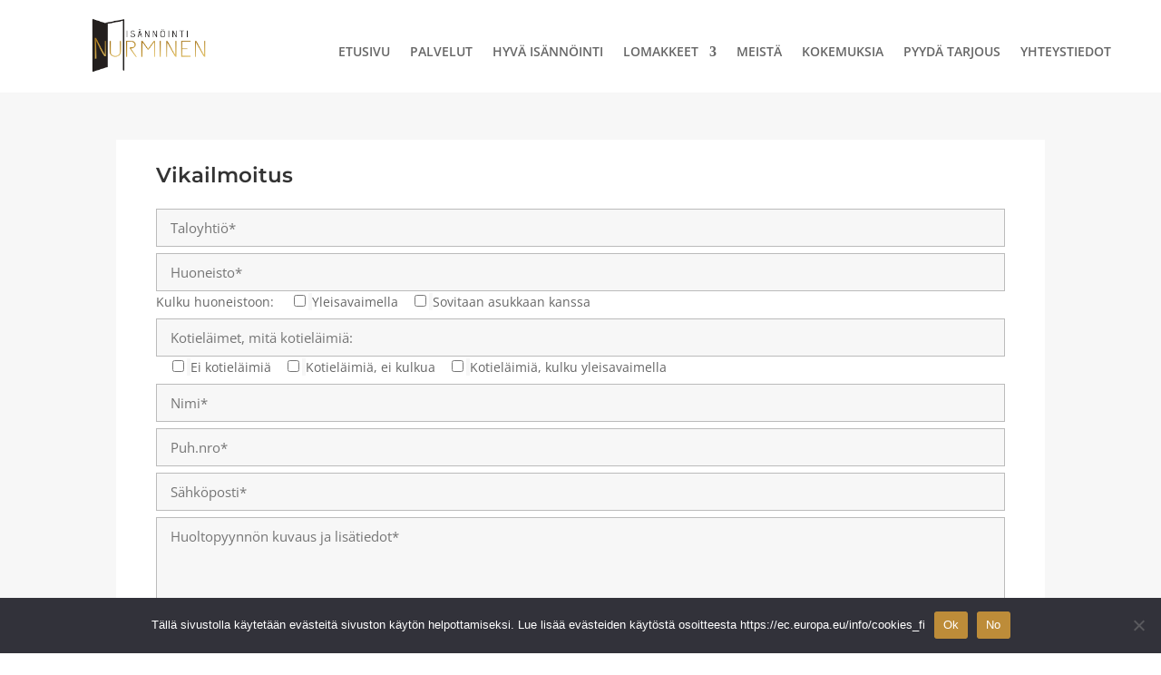

--- FILE ---
content_type: text/css
request_url: https://isannointinurminen.fi/wp-content/et-cache/1135/et-core-unified-tb-715-tb-790-deferred-1135.min.css?ver=1765757529
body_size: 2105
content:
.et_pb_section_0_tb_header{width:100%}.et_pb_section_0_tb_header.et_pb_section{background-color:#FFFFFF!important}.et_pb_row_0_tb_header,body #page-container .et-db #et-boc .et-l .et_pb_row_0_tb_header.et_pb_row,body.et_pb_pagebuilder_layout.single #page-container #et-boc .et-l .et_pb_row_0_tb_header.et_pb_row,body.et_pb_pagebuilder_layout.single.et_full_width_page #page-container #et-boc .et-l .et_pb_row_0_tb_header.et_pb_row{width:94%;max-width:1443px}.et_pb_image_0_tb_header{text-align:center}.et_pb_menu_0_tb_header.et_pb_menu ul li a{font-weight:600;text-transform:uppercase}.et_pb_menu_0_tb_header.et_pb_menu{background-color:#ffffff}.et_pb_menu_0_tb_header{margin-top:25px!important}.et_pb_menu_0_tb_header.et_pb_menu ul li.current-menu-item a{color:#b59568!important}.et_pb_menu_0_tb_header.et_pb_menu .nav li ul,.et_pb_menu_0_tb_header.et_pb_menu .et_mobile_menu,.et_pb_menu_0_tb_header.et_pb_menu .et_mobile_menu ul{background-color:#ffffff!important}.et_pb_menu_0_tb_header .et_pb_menu_inner_container>.et_pb_menu__logo-wrap,.et_pb_menu_0_tb_header .et_pb_menu__logo-slot{width:auto;max-width:100%}.et_pb_menu_0_tb_header .et_pb_menu_inner_container>.et_pb_menu__logo-wrap .et_pb_menu__logo img,.et_pb_menu_0_tb_header .et_pb_menu__logo-slot .et_pb_menu__logo-wrap img{height:auto;max-height:none}.et_pb_menu_0_tb_header .mobile_nav .mobile_menu_bar:before,.et_pb_menu_0_tb_header .et_pb_menu__icon.et_pb_menu__search-button,.et_pb_menu_0_tb_header .et_pb_menu__icon.et_pb_menu__close-search-button,.et_pb_menu_0_tb_header .et_pb_menu__icon.et_pb_menu__cart-button{color:#340c36}.et_pb_row_0_tb_header.et_pb_row{margin-top:-60px!important;margin-bottom:-60px!important;margin-left:auto!important;margin-right:auto!important}@media only screen and (min-width:981px){.et_pb_image_0_tb_header{width:52%}}@media only screen and (max-width:980px){.et_pb_image_0_tb_header{width:52%}.et_pb_image_0_tb_header .et_pb_image_wrap img{width:auto}}@media only screen and (max-width:767px){.et_pb_image_0_tb_header{margin-bottom:-37px!important;width:32%}.et_pb_image_0_tb_header .et_pb_image_wrap img{width:auto}}div.et_pb_section.et_pb_section_0_tb_footer{background-position:right 0px center;background-blend-mode:soft-light;background-image:url(https://nurminen-loisa.fi/wp-content/uploads/2022/09/Muutostyo.jpg),linear-gradient(180deg,rgba(255,255,255,0.54) 0%,rgba(255,255,255,0.83) 100%)!important}.et_pb_section_0_tb_footer.et_pb_section{margin-top:0px;margin-bottom:0px;background-color:inherit!important}.et_pb_text_0_tb_footer,.et_pb_text_1_tb_footer{font-family:'Montserrat',Helvetica,Arial,Lucida,sans-serif;font-size:19px;margin-top:16px!important}.et_pb_image_0_tb_footer{text-align:left;margin-left:0}.et_pb_section_1_tb_footer.et_pb_section{padding-bottom:1px;background-color:rgba(0,0,0,0.86)!important}.et_pb_row_1_tb_footer{height:36px}.et_pb_row_1_tb_footer.et_pb_row{margin-top:-67px!important;margin-bottom:-40px!important}.et_pb_text_2_tb_footer.et_pb_text{color:rgba(255,255,255,0.55)!important}.et_pb_text_2_tb_footer{min-height:24px}@media only screen and (max-width:980px){.et_pb_text_0_tb_footer,.et_pb_text_1_tb_footer{margin-bottom:15px!important}.et_pb_image_0_tb_footer .et_pb_image_wrap img{width:auto}.et_pb_row_1_tb_footer.et_pb_row{margin-top:-67px!important;margin-bottom:-40px!important}}@media only screen and (max-width:767px){.et_pb_text_0_tb_footer,.et_pb_text_1_tb_footer{margin-bottom:20px!important}.et_pb_image_0_tb_footer .et_pb_image_wrap img{width:auto}.et_pb_row_1_tb_footer.et_pb_row{margin-top:-67px!important;margin-bottom:-40px!important}}.et_pb_section_0.et_pb_section{background-color:#f7f7f7!important}.et_pb_row_0,.et_pb_row_1,.et_pb_row_2,.et_pb_row_3{background-color:#FFFFFF}.et_pb_row_0.et_pb_row{padding-top:28px!important;padding-right:44px!important;padding-bottom:28px!important;padding-left:44px!important;padding-top:28px;padding-right:44px;padding-bottom:28px;padding-left:44px}.dvppl_cf7_styler_0 .dipe-cf7 .wpcf7 input:not([type=submit]),.dvppl_cf7_styler_0 .dipe-cf7 .wpcf7 input::placeholder,.dvppl_cf7_styler_0 .dipe-cf7 .wpcf7 select,.dvppl_cf7_styler_0 .dipe-cf7 .wpcf7 textarea,.dvppl_cf7_styler_0 .dipe-cf7 .wpcf7 textarea::placeholder,.dvppl_cf7_styler_1 .dipe-cf7 .wpcf7 input:not([type=submit]),.dvppl_cf7_styler_1 .dipe-cf7 .wpcf7 input::placeholder,.dvppl_cf7_styler_1 .dipe-cf7 .wpcf7 select,.dvppl_cf7_styler_1 .dipe-cf7 .wpcf7 textarea,.dvppl_cf7_styler_1 .dipe-cf7 .wpcf7 textarea::placeholder,.dvppl_cf7_styler_2 .dipe-cf7 .wpcf7 input:not([type=submit]),.dvppl_cf7_styler_2 .dipe-cf7 .wpcf7 input::placeholder,.dvppl_cf7_styler_2 .dipe-cf7 .wpcf7 select,.dvppl_cf7_styler_2 .dipe-cf7 .wpcf7 textarea,.dvppl_cf7_styler_2 .dipe-cf7 .wpcf7 textarea::placeholder,.dvppl_cf7_styler_3 .dipe-cf7 .wpcf7 input:not([type=submit]),.dvppl_cf7_styler_3 .dipe-cf7 .wpcf7 input::placeholder,.dvppl_cf7_styler_3 .dipe-cf7 .wpcf7 select,.dvppl_cf7_styler_3 .dipe-cf7 .wpcf7 textarea,.dvppl_cf7_styler_3 .dipe-cf7 .wpcf7 textarea::placeholder{font-size:15px!important}.dvppl_cf7_styler_0 .dipe-form-header-title{font-family:'Montserrat',Helvetica,Arial,Lucida,sans-serif!important;font-size:23px!important}.dvppl_cf7_styler_0{padding-top:0px;padding-bottom:0px;margin-top:0px}body #page-container .et_pb_section .dvppl_cf7_styler_0 .wpcf7-form input[type=submit]{color:#ffffff!important;border-color:RGBA(255,255,255,0);font-size:20px;text-transform:uppercase!important;background-color:#b59568!important}body #page-container .et_pb_section .dvppl_cf7_styler_0 .wpcf7-form input[type=submit]:hover,body #page-container .et_pb_section .dvppl_cf7_styler_1 .wpcf7-form input[type=submit]:hover,body #page-container .et_pb_section .dvppl_cf7_styler_2 .wpcf7-form input[type=submit]:hover,body #page-container .et_pb_section .dvppl_cf7_styler_3 .wpcf7-form input[type=submit]:hover{padding-right:2em;padding-left:0.7em}body #page-container .et_pb_section .dvppl_cf7_styler_0 .wpcf7-form input[type=submit],body #page-container .et_pb_section .dvppl_cf7_styler_0 .wpcf7-form input[type=submit]:hover,body #page-container .et_pb_section .dvppl_cf7_styler_1 .wpcf7-form input[type=submit],body #page-container .et_pb_section .dvppl_cf7_styler_1 .wpcf7-form input[type=submit]:hover,body #page-container .et_pb_section .dvppl_cf7_styler_2 .wpcf7-form input[type=submit],body #page-container .et_pb_section .dvppl_cf7_styler_2 .wpcf7-form input[type=submit]:hover,body #page-container .et_pb_section .dvppl_cf7_styler_3 .wpcf7-form input[type=submit],body #page-container .et_pb_section .dvppl_cf7_styler_3 .wpcf7-form input[type=submit]:hover{padding:0.3em 1em!important}body #page-container .et_pb_section .dvppl_cf7_styler_0 .wpcf7-form input[type=submit]:before,body #page-container .et_pb_section .dvppl_cf7_styler_0 .wpcf7-form input[type=submit]:after,body #page-container .et_pb_section .dvppl_cf7_styler_1 .wpcf7-form input[type=submit]:before,body #page-container .et_pb_section .dvppl_cf7_styler_1 .wpcf7-form input[type=submit]:after,body #page-container .et_pb_section .dvppl_cf7_styler_2 .wpcf7-form input[type=submit]:before,body #page-container .et_pb_section .dvppl_cf7_styler_2 .wpcf7-form input[type=submit]:after,body #page-container .et_pb_section .dvppl_cf7_styler_3 .wpcf7-form input[type=submit]:before,body #page-container .et_pb_section .dvppl_cf7_styler_3 .wpcf7-form input[type=submit]:after{display:none!important}.dvppl_cf7_styler_0 .wpcf7-form input[type=submit]{box-shadow:0px 12px 11px -11px rgba(0,0,0,0.3)}.dvppl_cf7_styler_0 .dipe-form-header-container,.dvppl_cf7_styler_1 .dipe-form-header-container,.dvppl_cf7_styler_2 .dipe-form-header-container,.dvppl_cf7_styler_3 .dipe-form-header-container{background-color:;margin-bottom:0px;padding-top:0px;padding-right:0px;padding-bottom:0px;padding-left:0px}.dvppl_cf7_styler_0 .dipe-form-header-icon,.dvppl_cf7_styler_0 .dipe-form-header-image,.dvppl_cf7_styler_1 .dipe-form-header-icon,.dvppl_cf7_styler_1 .dipe-form-header-image,.dvppl_cf7_styler_2 .dipe-form-header-icon,.dvppl_cf7_styler_2 .dipe-form-header-image,.dvppl_cf7_styler_3 .dipe-form-header-icon,.dvppl_cf7_styler_3 .dipe-form-header-image{background-color:}.dvppl_cf7_styler_0 .dipe-form-header-icon span,.dvppl_cf7_styler_1 .dipe-form-header-icon span,.dvppl_cf7_styler_2 .dipe-form-header-icon span,.dvppl_cf7_styler_3 .dipe-form-header-icon span{color:}.dvppl_cf7_styler_0 .dipe-cf7-styler{background-color:#ffffff;padding-top:0px;padding-right:0px;padding-bottom:0px;padding-left:0px}.dvppl_cf7_styler_0 .dipe-cf7-container .wpcf7-form-control:not(.wpcf7-submit),.dvppl_cf7_styler_1 .dipe-cf7-container .wpcf7-form-control:not(.wpcf7-submit),.dvppl_cf7_styler_2 .dipe-cf7-container .wpcf7-form-control:not(.wpcf7-submit),.dvppl_cf7_styler_3 .dipe-cf7-container .wpcf7-form-control:not(.wpcf7-submit){margin-top:7px!important;}.dvppl_cf7_styler_0 .dipe-cf7 .wpcf7 form>p,.dipe-cf7 .wpcf7 form>div,.dipe-cf7 .wpcf7 form>label
.dvppl_cf7_styler_0 .dipe-cf7 .wpcf7 form .dp-col>p,.dipe-cf7 .wpcf7 form .dp-col>div,.dipe-cf7 .wpcf7 form .dp-col>label,.dvppl_cf7_styler_1 .dipe-cf7 .wpcf7 form>p,.dipe-cf7 .wpcf7 form>div,.dipe-cf7 .wpcf7 form>label
.dvppl_cf7_styler_1 .dipe-cf7 .wpcf7 form .dp-col>p,.dipe-cf7 .wpcf7 form .dp-col>div,.dipe-cf7 .wpcf7 form .dp-col>label,.dvppl_cf7_styler_2 .dipe-cf7 .wpcf7 form>p,.dipe-cf7 .wpcf7 form>div,.dipe-cf7 .wpcf7 form>label
.dvppl_cf7_styler_2 .dipe-cf7 .wpcf7 form .dp-col>p,.dipe-cf7 .wpcf7 form .dp-col>div,.dipe-cf7 .wpcf7 form .dp-col>label,.dvppl_cf7_styler_3 .dipe-cf7 .wpcf7 form>p,.dipe-cf7 .wpcf7 form>div,.dipe-cf7 .wpcf7 form>label
.dvppl_cf7_styler_3 .dipe-cf7 .wpcf7 form .dp-col>p,.dipe-cf7 .wpcf7 form .dp-col>div,.dipe-cf7 .wpcf7 form .dp-col>label{margin-bottom:20px!important;}.dvppl_cf7_styler_0 .dipe-cf7-container .wpcf7 input:not([type="submit"]):not([type="checkbox"]):not([type="radio"]),.dvppl_cf7_styler_0 .dipe-cf7-container .wpcf7 select,.dvppl_cf7_styler_0 .dipe-cf7-container .wpcf7 textarea,.dvppl_cf7_styler_1 .dipe-cf7-container .wpcf7 input:not([type="submit"]):not([type="checkbox"]):not([type="radio"]),.dvppl_cf7_styler_1 .dipe-cf7-container .wpcf7 select,.dvppl_cf7_styler_1 .dipe-cf7-container .wpcf7 textarea,.dvppl_cf7_styler_2 .dipe-cf7-container .wpcf7 input:not([type="submit"]):not([type="checkbox"]):not([type="radio"]),.dvppl_cf7_styler_2 .dipe-cf7-container .wpcf7 select,.dvppl_cf7_styler_2 .dipe-cf7-container .wpcf7 textarea,.dvppl_cf7_styler_3 .dipe-cf7-container .wpcf7 input:not([type="submit"]):not([type="checkbox"]):not([type="radio"]),.dvppl_cf7_styler_3 .dipe-cf7-container .wpcf7 select,.dvppl_cf7_styler_3 .dipe-cf7-container .wpcf7 textarea{padding-top:10px!important;padding-right:15px!important;padding-bottom:10px!important;padding-left:15px!important}.dvppl_cf7_styler_0 .dipe-cf7 input:not([type=submit]),.dvppl_cf7_styler_0 .dipe-cf7 select,.dvppl_cf7_styler_0 .dipe-cf7 textarea,.dvppl_cf7_styler_0 .dipe-cf7 .wpcf7-checkbox input[type="checkbox"]+span:before,.dvppl_cf7_styler_0 .dipe-cf7 .wpcf7-acceptance input[type="checkbox"]+span:before,.dvppl_cf7_styler_0 .dipe-cf7 .wpcf7-radio input[type="radio"]:not(:checked)+span:before,.dvppl_cf7_styler_1 .dipe-cf7 input:not([type=submit]),.dvppl_cf7_styler_1 .dipe-cf7 select,.dvppl_cf7_styler_1 .dipe-cf7 textarea,.dvppl_cf7_styler_1 .dipe-cf7 .wpcf7-checkbox input[type="checkbox"]+span:before,.dvppl_cf7_styler_1 .dipe-cf7 .wpcf7-acceptance input[type="checkbox"]+span:before,.dvppl_cf7_styler_1 .dipe-cf7 .wpcf7-radio input[type="radio"]:not(:checked)+span:before,.dvppl_cf7_styler_2 .dipe-cf7 input:not([type=submit]),.dvppl_cf7_styler_2 .dipe-cf7 select,.dvppl_cf7_styler_2 .dipe-cf7 textarea,.dvppl_cf7_styler_2 .dipe-cf7 .wpcf7-checkbox input[type="checkbox"]+span:before,.dvppl_cf7_styler_2 .dipe-cf7 .wpcf7-acceptance input[type="checkbox"]+span:before,.dvppl_cf7_styler_2 .dipe-cf7 .wpcf7-radio input[type="radio"]:not(:checked)+span:before,.dvppl_cf7_styler_2 .dipe-cf7 .wpcf7-checkbox input[type="checkbox"]+span:before,.dvppl_cf7_styler_2 .dipe-cf7 .wpcf7-acceptance input[type="checkbox"]+span:before,.dvppl_cf7_styler_2 .dipe-cf7 .wpcf7-radio input[type="radio"]:not(:checked)+span:before,.dvppl_cf7_styler_3 .dipe-cf7 input:not([type=submit]),.dvppl_cf7_styler_3 .dipe-cf7 select,.dvppl_cf7_styler_3 .dipe-cf7 textarea,.dvppl_cf7_styler_3 .dipe-cf7 .wpcf7-checkbox input[type="checkbox"]+span:before,.dvppl_cf7_styler_3 .dipe-cf7 .wpcf7-acceptance input[type="checkbox"]+span:before,.dvppl_cf7_styler_3 .dipe-cf7 .wpcf7-radio input[type="radio"]:not(:checked)+span:before{background-color:#f7f7f7}.dvppl_cf7_styler_0 .dipe-cf7 .wpcf7 input:not([type=submit]):focus,.dvppl_cf7_styler_0 .dipe-cf7 .wpcf7 select:focus,.dvppl_cf7_styler_0 .dipe-cf7 .wpcf7 textarea:focus,.dvppl_cf7_styler_1 .dipe-cf7 .wpcf7 input:not([type=submit]):focus,.dvppl_cf7_styler_1 .dipe-cf7 .wpcf7 select:focus,.dvppl_cf7_styler_1 .dipe-cf7 .wpcf7 textarea:focus,.dvppl_cf7_styler_2 .dipe-cf7 .wpcf7 input:not([type=submit]):focus,.dvppl_cf7_styler_2 .dipe-cf7 .wpcf7 select:focus,.dvppl_cf7_styler_2 .dipe-cf7 .wpcf7 textarea:focus{border-color:#b59568}.dvppl_cf7_styler_0 .wpcf7 form .wpcf7-response-output,.dvppl_cf7_styler_0 .wpcf7 form span.wpcf7-not-valid-tip,.dvppl_cf7_styler_1 .wpcf7 form .wpcf7-response-output,.dvppl_cf7_styler_1 .wpcf7 form span.wpcf7-not-valid-tip,.dvppl_cf7_styler_2 .wpcf7 form .wpcf7-response-output,.dvppl_cf7_styler_2 .wpcf7 form span.wpcf7-not-valid-tip,.dvppl_cf7_styler_3 .wpcf7 form .wpcf7-response-output,.dvppl_cf7_styler_3 .wpcf7 form span.wpcf7-not-valid-tip{text-align:left}.dvppl_cf7_styler_0 .wpcf7 form.sent .wpcf7-response-output,.dvppl_cf7_styler_1 .wpcf7 form.sent .wpcf7-response-output,.dvppl_cf7_styler_2 .wpcf7 form.sent .wpcf7-response-output,.dvppl_cf7_styler_3 .wpcf7 form.sent .wpcf7-response-output{background-color:!important;border-color:}.dvppl_cf7_styler_0 .wpcf7 form .wpcf7-response-output,.dvppl_cf7_styler_1 .wpcf7 form .wpcf7-response-output,.dvppl_cf7_styler_2 .wpcf7 form .wpcf7-response-output,.dvppl_cf7_styler_3 .wpcf7 form .wpcf7-response-output{color:!important;background-color:!important;border-color:!important}.dvppl_cf7_styler_0 span.wpcf7-not-valid-tip,.dvppl_cf7_styler_1 span.wpcf7-not-valid-tip,.dvppl_cf7_styler_2 span.wpcf7-not-valid-tip,.dvppl_cf7_styler_3 span.wpcf7-not-valid-tip{padding:0px!important;margin-top:0px!important}.et_pb_row_1.et_pb_row{padding-top:28px!important;padding-right:44px!important;padding-bottom:28px!important;padding-left:44px!important;margin-top:30px!important;padding-top:28px;padding-right:44px;padding-bottom:28px;padding-left:44px}.dvppl_cf7_styler_1 .dipe-form-header-title,.dvppl_cf7_styler_2 .dipe-form-header-title{font-family:'Montserrat',Helvetica,Arial,Lucida,sans-serif!important;font-size:22px!important}body #page-container .et_pb_section .dvppl_cf7_styler_1 .wpcf7-form input[type=submit],body #page-container .et_pb_section .dvppl_cf7_styler_2 .wpcf7-form input[type=submit],body #page-container .et_pb_section .dvppl_cf7_styler_3 .wpcf7-form input[type=submit]{border-color:RGBA(255,255,255,0);font-size:20px;text-transform:uppercase!important;background-color:#b59568!important}.dvppl_cf7_styler_1 .wpcf7-form input[type=submit]{box-shadow:0px 5px 18px -7px rgba(0,0,0,0.3)}.dvppl_cf7_styler_1 .dipe-cf7-styler,.dvppl_cf7_styler_2 .dipe-cf7-styler,.dvppl_cf7_styler_3 .dipe-cf7-styler{background-color:;padding-top:0px;padding-right:0px;padding-bottom:0px;padding-left:0px}.dvppl_cf7_styler_1 .dipe-cf7 .wpcf7-checkbox input[type="checkbox"]+span:before,.dvppl_cf7_styler_1 .dipe-cf7 .wpcf7-acceptance input[type="checkbox"]+span:before,.dvppl_cf7_styler_1 .dipe-cf7 .wpcf7-radio input[type="radio"]+span:before,.dvppl_cf7_styler_2 .dipe-cf7 .wpcf7-checkbox input[type="checkbox"]+span:before,.dvppl_cf7_styler_2 .dipe-cf7 .wpcf7-acceptance input[type="checkbox"]+span:before,.dvppl_cf7_styler_2 .dipe-cf7 .wpcf7-radio input[type="radio"]+span:before{width:20px;height:20px;border-width:1px}.dvppl_cf7_styler_1 .dipe-cf7 .wpcf7-checkbox input[type="checkbox"]:checked+span:before,.dvppl_cf7_styler_1 .dipe-cf7 .wpcf7-acceptance input[type="checkbox"]:checked+span:before,.dvppl_cf7_styler_2 .dipe-cf7 .wpcf7-checkbox input[type="checkbox"]:checked+span:before,.dvppl_cf7_styler_2 .dipe-cf7 .wpcf7-acceptance input[type="checkbox"]:checked+span:before{color:#b59568}.dvppl_cf7_styler_1 .dipe-cf7 .wpcf7-radio input[type="radio"]:checked+span:before{background-color:#b59568}.dvppl_cf7_styler_1 .dipe-cf7 .wpcf7-checkbox input[type=radio]+span:before,.dvppl_cf7_styler_1 .dipe-cf7 .wpcf7-radio input[type=checkbox]+span:before,.dvppl_cf7_styler_1 .dipe-cf7 .wpcf7-acceptance input[type="checkbox"]+span:before,.dvppl_cf7_styler_2 .dipe-cf7 .wpcf7-checkbox input[type=radio]+span:before,.dvppl_cf7_styler_2 .dipe-cf7 .wpcf7-radio input[type=checkbox]+span:before,.dvppl_cf7_styler_2 .dipe-cf7 .wpcf7-acceptance input[type="checkbox"]+span:before{border-color:#222222}.et_pb_row_2.et_pb_row{padding-top:28px!important;padding-right:44px!important;padding-bottom:28px!important;padding-left:44px!important;margin-top:24px!important;padding-top:28px;padding-right:44px;padding-bottom:28px;padding-left:44px}.dvppl_cf7_styler_2 .wpcf7-form input[type=submit],.dvppl_cf7_styler_3 .wpcf7-form input[type=submit]{box-shadow:0px 8px 18px -6px rgba(0,0,0,0.3)}.dvppl_cf7_styler_2 .dipe-cf7 .wpcf7-radio input[type="radio"]:checked+span:before{box-shadow:inset 0px 0px 0px 4px #f7f7f7;background-color:#b59568}.et_pb_row_3.et_pb_row{padding-top:28px!important;padding-right:44px!important;padding-bottom:28px!important;padding-left:44px!important;margin-top:28px!important;padding-top:28px;padding-right:44px;padding-bottom:28px;padding-left:44px}.dvppl_cf7_styler_3 .dipe-form-header-title{font-size:22px!important}